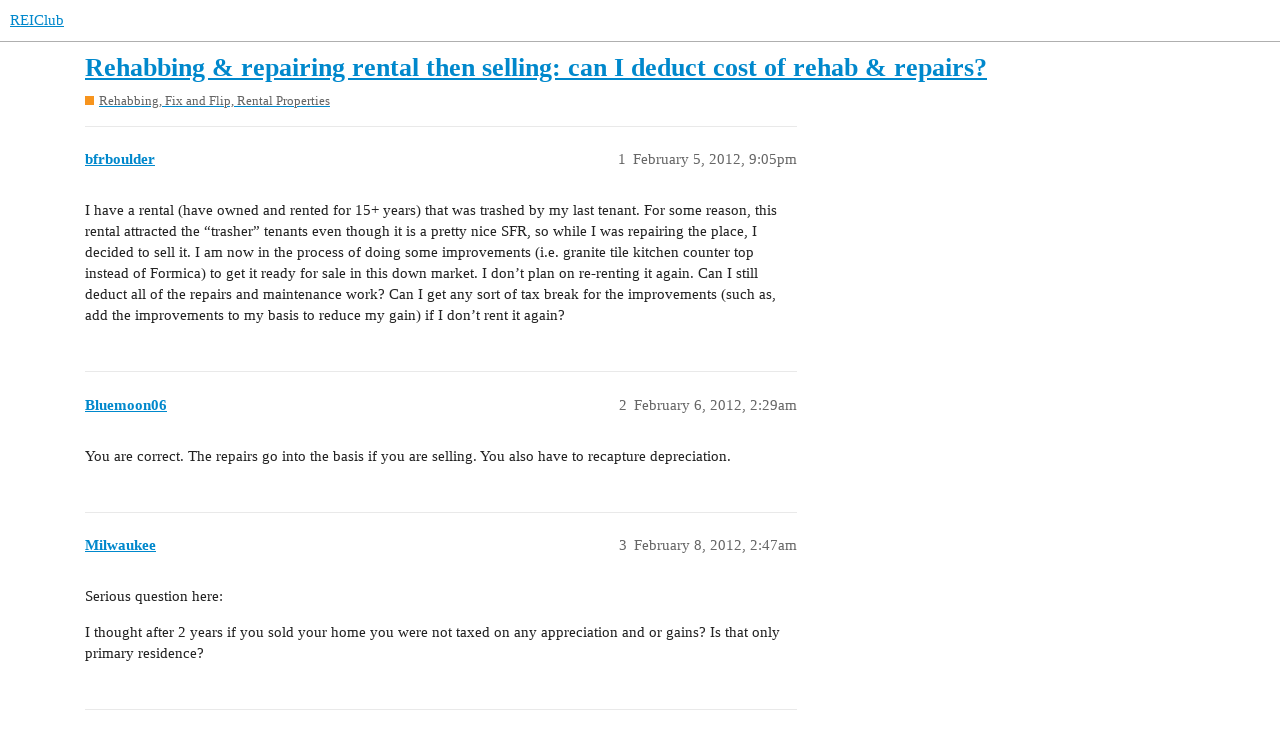

--- FILE ---
content_type: text/html; charset=utf-8
request_url: https://forums.reiclub.com/t/rehabbing-repairing-rental-then-selling-can-i-deduct-cost-of-rehab-repairs/100457
body_size: 4095
content:
<!DOCTYPE html>
<html lang="en">
  <head>
    <meta charset="utf-8">
    <title>Rehabbing &amp; repairing rental then selling: can I deduct cost of rehab &amp; repairs? - Rehabbing, Fix and Flip, Rental Properties - REIClub</title>
    <meta name="description" content="I have a rental (have owned and rented for 15+ years) that was trashed by my last tenant.  For some reason, this rental attracted the “trasher” tenants even though it is a pretty nice SFR, so while I was repairing the pl&amp;hellip;">
    <meta name="generator" content="Discourse 3.1.0.beta2 - https://github.com/discourse/discourse version 84f590ab83b90d4c6754e247744567f75274fb69">
<link rel="icon" type="image/png" href="https://forums.reiclub.com/uploads/default/optimized/1X/27adb4f08ce65ab28777e9dc3c43b4c074b6ebfe_2_32x32.png">
<link rel="apple-touch-icon" type="image/png" href="https://forums.reiclub.com/uploads/default/optimized/1X/27adb4f08ce65ab28777e9dc3c43b4c074b6ebfe_2_180x180.png">
<meta name="theme-color" media="(prefers-color-scheme: light)" content="#ffffff">
<meta name="theme-color" media="(prefers-color-scheme: dark)" content="#111111">

<meta name="viewport" content="width=device-width, initial-scale=1.0, minimum-scale=1.0, user-scalable=yes, viewport-fit=cover">
<link rel="canonical" href="https://forums.reiclub.com/t/rehabbing-repairing-rental-then-selling-can-i-deduct-cost-of-rehab-repairs/100457" />

<link rel="search" type="application/opensearchdescription+xml" href="https://forums.reiclub.com/opensearch.xml" title="REIClub Search">

    <link href="/stylesheets/color_definitions_base__6_e1faac3da298862bd23839549365b9d220ef1e14.css?__ws=forums.reiclub.com" media="all" rel="stylesheet" class="light-scheme"/><link href="/stylesheets/color_definitions_default_1_6_b1cf5d5ddeb8fa5d38bdecff2ec728e93c0ece9b.css?__ws=forums.reiclub.com" media="(prefers-color-scheme: dark)" rel="stylesheet" class="dark-scheme"/>

  <link href="/stylesheets/desktop_a9e3a8d44d156668ffe9440edbde923abdd747a9.css?__ws=forums.reiclub.com" media="all" rel="stylesheet" data-target="desktop"  />



  <link href="/stylesheets/discourse-data-explorer_a9e3a8d44d156668ffe9440edbde923abdd747a9.css?__ws=forums.reiclub.com" media="all" rel="stylesheet" data-target="discourse-data-explorer"  />
  <link href="/stylesheets/discourse-details_a9e3a8d44d156668ffe9440edbde923abdd747a9.css?__ws=forums.reiclub.com" media="all" rel="stylesheet" data-target="discourse-details"  />
  <link href="/stylesheets/discourse-local-dates_a9e3a8d44d156668ffe9440edbde923abdd747a9.css?__ws=forums.reiclub.com" media="all" rel="stylesheet" data-target="discourse-local-dates"  />
  <link href="/stylesheets/discourse-narrative-bot_a9e3a8d44d156668ffe9440edbde923abdd747a9.css?__ws=forums.reiclub.com" media="all" rel="stylesheet" data-target="discourse-narrative-bot"  />
  <link href="/stylesheets/discourse-presence_a9e3a8d44d156668ffe9440edbde923abdd747a9.css?__ws=forums.reiclub.com" media="all" rel="stylesheet" data-target="discourse-presence"  />
  <link href="/stylesheets/docker_manager_a9e3a8d44d156668ffe9440edbde923abdd747a9.css?__ws=forums.reiclub.com" media="all" rel="stylesheet" data-target="docker_manager"  />
  <link href="/stylesheets/lazy-yt_a9e3a8d44d156668ffe9440edbde923abdd747a9.css?__ws=forums.reiclub.com" media="all" rel="stylesheet" data-target="lazy-yt"  />
  <link href="/stylesheets/poll_a9e3a8d44d156668ffe9440edbde923abdd747a9.css?__ws=forums.reiclub.com" media="all" rel="stylesheet" data-target="poll"  />
  <link href="/stylesheets/poll_desktop_a9e3a8d44d156668ffe9440edbde923abdd747a9.css?__ws=forums.reiclub.com" media="all" rel="stylesheet" data-target="poll_desktop"  />

  <link href="/stylesheets/desktop_theme_6_dbf64a495383e096bdfdd56a47a93bb403a8cdee.css?__ws=forums.reiclub.com" media="all" rel="stylesheet" data-target="desktop_theme" data-theme-id="6" data-theme-name="rei club discourse theme"/>

    
    <meta id="data-ga-universal-analytics" data-tracking-code="G-KTKEXXEM49" data-json="{&quot;cookieDomain&quot;:&quot;reiclub.com&quot;}" data-auto-link-domains="">

  <script async src="https://www.googletagmanager.com/gtag/js?id=G-KTKEXXEM49"></script>
  <link rel="preload" href="/assets/google-universal-analytics-v4-2bb8adb2b3d4e54eb20ba9da5e8d181e5703e17472fea680c822deedbf8d7675.js" as="script">
<script defer src="/assets/google-universal-analytics-v4-2bb8adb2b3d4e54eb20ba9da5e8d181e5703e17472fea680c822deedbf8d7675.js"></script>


        <link rel="alternate nofollow" type="application/rss+xml" title="RSS feed of &#39;Rehabbing &amp; repairing rental then selling: can I deduct cost of rehab &amp; repairs?&#39;" href="https://forums.reiclub.com/t/rehabbing-repairing-rental-then-selling-can-i-deduct-cost-of-rehab-repairs/100457.rss" />
    <meta property="og:site_name" content="REIClub" />
<meta property="og:type" content="website" />
<meta name="twitter:card" content="summary" />
<meta name="twitter:image" content="https://forums.reiclub.com/uploads/default/original/1X/27adb4f08ce65ab28777e9dc3c43b4c074b6ebfe.png" />
<meta property="og:image" content="https://forums.reiclub.com/uploads/default/original/1X/27adb4f08ce65ab28777e9dc3c43b4c074b6ebfe.png" />
<meta property="og:url" content="https://forums.reiclub.com/t/rehabbing-repairing-rental-then-selling-can-i-deduct-cost-of-rehab-repairs/100457" />
<meta name="twitter:url" content="https://forums.reiclub.com/t/rehabbing-repairing-rental-then-selling-can-i-deduct-cost-of-rehab-repairs/100457" />
<meta property="og:title" content="Rehabbing &amp; repairing rental then selling: can I deduct cost of rehab &amp; repairs?" />
<meta name="twitter:title" content="Rehabbing &amp; repairing rental then selling: can I deduct cost of rehab &amp; repairs?" />
<meta property="og:description" content="I have a rental (have owned and rented for 15+ years) that was trashed by my last tenant.  For some reason, this rental attracted the “trasher” tenants even though it is a pretty nice SFR, so while I was repairing the place, I decided to sell it.  I am now in the process of doing some improvements (i.e. granite tile kitchen counter top instead of Formica) to get it ready for sale in this down market.  I don’t plan on re-renting it again.  Can I still deduct all of the repairs and maintenance wor..." />
<meta name="twitter:description" content="I have a rental (have owned and rented for 15+ years) that was trashed by my last tenant.  For some reason, this rental attracted the “trasher” tenants even though it is a pretty nice SFR, so while I was repairing the place, I decided to sell it.  I am now in the process of doing some improvements (i.e. granite tile kitchen counter top instead of Formica) to get it ready for sale in this down market.  I don’t plan on re-renting it again.  Can I still deduct all of the repairs and maintenance wor..." />
<meta property="og:article:section" content="Rehabbing, Fix and Flip, Rental Properties" />
<meta property="og:article:section:color" content="F7941D" />
<meta property="article:published_time" content="2012-02-05T21:05:32+00:00" />
<meta property="og:ignore_canonical" content="true" />


    
  </head>
  <body class="crawler ">
    
    <header>
  <a href="/">
    REIClub
  </a>
</header>

    <div id="main-outlet" class="wrap" role="main">
        <div id="topic-title">
    <h1>
      <a href="/t/rehabbing-repairing-rental-then-selling-can-i-deduct-cost-of-rehab-repairs/100457">Rehabbing &amp; repairing rental then selling: can I deduct cost of rehab &amp; repairs?</a>
    </h1>

      <div class="topic-category" itemscope itemtype="http://schema.org/BreadcrumbList">
          <span itemprop="itemListElement" itemscope itemtype="http://schema.org/ListItem">
            <a href="https://forums.reiclub.com/c/rehabbing-fix-and-flip-rental-properties/7" class="badge-wrapper bullet" itemprop="item">
              <span class='badge-category-bg' style='background-color: #F7941D'></span>
              <span class='badge-category clear-badge'>
                <span class='category-name' itemprop='name'>Rehabbing, Fix and Flip, Rental Properties</span>
              </span>
            </a>
            <meta itemprop="position" content="1" />
          </span>
      </div>

  </div>

  


      <div id='post_1' itemscope itemtype='http://schema.org/DiscussionForumPosting' class='topic-body crawler-post'>
        <div class='crawler-post-meta'>
          <div itemprop='publisher' itemscope itemtype="http://schema.org/Organization">
            <meta itemprop='name' content='REIClub'>
              <div itemprop='logo' itemscope itemtype="http://schema.org/ImageObject">
                <meta itemprop='url' content='https://forums.reiclub.com/uploads/default/original/2X/1/1740f418b680224bc5adf04a38d1c341b3fb0f7f.png'>
              </div>
          </div>
          <span class="creator" itemprop="author" itemscope itemtype="http://schema.org/Person">
            <a itemprop="url" href='https://forums.reiclub.com/u/bfrboulder'><span itemprop='name'>bfrboulder</span></a>
            
          </span>

          <link itemprop="mainEntityOfPage" href="https://forums.reiclub.com/t/rehabbing-repairing-rental-then-selling-can-i-deduct-cost-of-rehab-repairs/100457">


          <span class="crawler-post-infos">
              <time itemprop='datePublished' datetime='2012-02-05T21:05:32Z' class='post-time'>
                February 5, 2012,  9:05pm
              </time>
              <meta itemprop='dateModified' content='2012-02-05T21:05:32Z'>
          <span itemprop='position'>1</span>
          </span>
        </div>
        <div class='post' itemprop='articleBody'>
          <p>I have a rental (have owned and rented for 15+ years) that was trashed by my last tenant.  For some reason, this rental attracted the “trasher” tenants even though it is a pretty nice SFR, so while I was repairing the place, I decided to sell it.  I am now in the process of doing some improvements (i.e. granite tile kitchen counter top instead of Formica) to get it ready for sale in this down market.  I don’t plan on re-renting it again.  Can I still deduct all of the repairs and maintenance work? Can I get any sort of tax break for the improvements (such as, add the improvements to my basis to reduce my gain) if I don’t rent it again?</p>
        </div>

        <meta itemprop='headline' content='Rehabbing &amp; repairing rental then selling: can I deduct cost of rehab &amp; repairs?'>
          <meta itemprop='keywords' content=''>

        <div itemprop="interactionStatistic" itemscope itemtype="http://schema.org/InteractionCounter">
           <meta itemprop="interactionType" content="http://schema.org/LikeAction"/>
           <meta itemprop="userInteractionCount" content="0" />
           <span class='post-likes'></span>
         </div>

         <div itemprop="interactionStatistic" itemscope itemtype="http://schema.org/InteractionCounter">
            <meta itemprop="interactionType" content="http://schema.org/CommentAction"/>
            <meta itemprop="userInteractionCount" content="0" />
          </div>

      </div>
      <div id='post_2' itemscope itemtype='http://schema.org/DiscussionForumPosting' class='topic-body crawler-post'>
        <div class='crawler-post-meta'>
          <div itemprop='publisher' itemscope itemtype="http://schema.org/Organization">
            <meta itemprop='name' content='REIClub'>
              <div itemprop='logo' itemscope itemtype="http://schema.org/ImageObject">
                <meta itemprop='url' content='https://forums.reiclub.com/uploads/default/original/2X/1/1740f418b680224bc5adf04a38d1c341b3fb0f7f.png'>
              </div>
          </div>
          <span class="creator" itemprop="author" itemscope itemtype="http://schema.org/Person">
            <a itemprop="url" href='https://forums.reiclub.com/u/Bluemoon06'><span itemprop='name'>Bluemoon06</span></a>
            
          </span>

          <link itemprop="mainEntityOfPage" href="https://forums.reiclub.com/t/rehabbing-repairing-rental-then-selling-can-i-deduct-cost-of-rehab-repairs/100457">


          <span class="crawler-post-infos">
              <time itemprop='datePublished' datetime='2012-02-06T02:29:24Z' class='post-time'>
                February 6, 2012,  2:29am
              </time>
              <meta itemprop='dateModified' content='2012-02-06T02:29:24Z'>
          <span itemprop='position'>2</span>
          </span>
        </div>
        <div class='post' itemprop='articleBody'>
          <p>You are correct.   The repairs go into the basis if you are selling.  You also have to recapture depreciation.</p>
        </div>

        <meta itemprop='headline' content='Rehabbing &amp; repairing rental then selling: can I deduct cost of rehab &amp; repairs?'>

        <div itemprop="interactionStatistic" itemscope itemtype="http://schema.org/InteractionCounter">
           <meta itemprop="interactionType" content="http://schema.org/LikeAction"/>
           <meta itemprop="userInteractionCount" content="0" />
           <span class='post-likes'></span>
         </div>

         <div itemprop="interactionStatistic" itemscope itemtype="http://schema.org/InteractionCounter">
            <meta itemprop="interactionType" content="http://schema.org/CommentAction"/>
            <meta itemprop="userInteractionCount" content="0" />
          </div>

      </div>
      <div id='post_3' itemscope itemtype='http://schema.org/DiscussionForumPosting' class='topic-body crawler-post'>
        <div class='crawler-post-meta'>
          <div itemprop='publisher' itemscope itemtype="http://schema.org/Organization">
            <meta itemprop='name' content='REIClub'>
              <div itemprop='logo' itemscope itemtype="http://schema.org/ImageObject">
                <meta itemprop='url' content='https://forums.reiclub.com/uploads/default/original/2X/1/1740f418b680224bc5adf04a38d1c341b3fb0f7f.png'>
              </div>
          </div>
          <span class="creator" itemprop="author" itemscope itemtype="http://schema.org/Person">
            <a itemprop="url" href='https://forums.reiclub.com/u/Milwaukee'><span itemprop='name'>Milwaukee</span></a>
            
          </span>

          <link itemprop="mainEntityOfPage" href="https://forums.reiclub.com/t/rehabbing-repairing-rental-then-selling-can-i-deduct-cost-of-rehab-repairs/100457">


          <span class="crawler-post-infos">
              <time itemprop='datePublished' datetime='2012-02-08T02:47:32Z' class='post-time'>
                February 8, 2012,  2:47am
              </time>
              <meta itemprop='dateModified' content='2012-02-08T02:47:32Z'>
          <span itemprop='position'>3</span>
          </span>
        </div>
        <div class='post' itemprop='articleBody'>
          <p>Serious question here:</p>
<p>I thought after 2 years if you sold your home you were not taxed on any appreciation and or gains?  Is that only primary residence?</p>
        </div>

        <meta itemprop='headline' content='Rehabbing &amp; repairing rental then selling: can I deduct cost of rehab &amp; repairs?'>

        <div itemprop="interactionStatistic" itemscope itemtype="http://schema.org/InteractionCounter">
           <meta itemprop="interactionType" content="http://schema.org/LikeAction"/>
           <meta itemprop="userInteractionCount" content="0" />
           <span class='post-likes'></span>
         </div>

         <div itemprop="interactionStatistic" itemscope itemtype="http://schema.org/InteractionCounter">
            <meta itemprop="interactionType" content="http://schema.org/CommentAction"/>
            <meta itemprop="userInteractionCount" content="0" />
          </div>

      </div>
      <div id='post_4' itemscope itemtype='http://schema.org/DiscussionForumPosting' class='topic-body crawler-post'>
        <div class='crawler-post-meta'>
          <div itemprop='publisher' itemscope itemtype="http://schema.org/Organization">
            <meta itemprop='name' content='REIClub'>
              <div itemprop='logo' itemscope itemtype="http://schema.org/ImageObject">
                <meta itemprop='url' content='https://forums.reiclub.com/uploads/default/original/2X/1/1740f418b680224bc5adf04a38d1c341b3fb0f7f.png'>
              </div>
          </div>
          <span class="creator" itemprop="author" itemscope itemtype="http://schema.org/Person">
            <a itemprop="url" href='https://forums.reiclub.com/u/justin0419'><span itemprop='name'>justin0419</span></a>
            
          </span>

          <link itemprop="mainEntityOfPage" href="https://forums.reiclub.com/t/rehabbing-repairing-rental-then-selling-can-i-deduct-cost-of-rehab-repairs/100457">


          <span class="crawler-post-infos">
              <time itemprop='datePublished' datetime='2012-02-08T19:18:35Z' class='post-time'>
                February 8, 2012,  7:18pm
              </time>
              <meta itemprop='dateModified' content='2012-02-08T19:18:35Z'>
          <span itemprop='position'>4</span>
          </span>
        </div>
        <div class='post' itemprop='articleBody'>
          <p>You have to have lived in that house for at least two out of the last five years for that to work.  You can’t just buy a house, fix it up, let it sit for two years and then not pay taxes on the gains.</p>
        </div>

        <meta itemprop='headline' content='Rehabbing &amp; repairing rental then selling: can I deduct cost of rehab &amp; repairs?'>

        <div itemprop="interactionStatistic" itemscope itemtype="http://schema.org/InteractionCounter">
           <meta itemprop="interactionType" content="http://schema.org/LikeAction"/>
           <meta itemprop="userInteractionCount" content="0" />
           <span class='post-likes'></span>
         </div>

         <div itemprop="interactionStatistic" itemscope itemtype="http://schema.org/InteractionCounter">
            <meta itemprop="interactionType" content="http://schema.org/CommentAction"/>
            <meta itemprop="userInteractionCount" content="0" />
          </div>

      </div>
      <div id='post_5' itemscope itemtype='http://schema.org/DiscussionForumPosting' class='topic-body crawler-post'>
        <div class='crawler-post-meta'>
          <div itemprop='publisher' itemscope itemtype="http://schema.org/Organization">
            <meta itemprop='name' content='REIClub'>
              <div itemprop='logo' itemscope itemtype="http://schema.org/ImageObject">
                <meta itemprop='url' content='https://forums.reiclub.com/uploads/default/original/2X/1/1740f418b680224bc5adf04a38d1c341b3fb0f7f.png'>
              </div>
          </div>
          <span class="creator" itemprop="author" itemscope itemtype="http://schema.org/Person">
            <a itemprop="url" href='https://forums.reiclub.com/u/Milwaukee'><span itemprop='name'>Milwaukee</span></a>
            
          </span>

          <link itemprop="mainEntityOfPage" href="https://forums.reiclub.com/t/rehabbing-repairing-rental-then-selling-can-i-deduct-cost-of-rehab-repairs/100457">


          <span class="crawler-post-infos">
              <time itemprop='datePublished' datetime='2012-02-08T20:51:45Z' class='post-time'>
                February 8, 2012,  8:51pm
              </time>
              <meta itemprop='dateModified' content='2012-02-08T20:51:45Z'>
          <span itemprop='position'>5</span>
          </span>
        </div>
        <div class='post' itemprop='articleBody'>
          <p>Then I am all good.</p>
<p>I have just about lived here for 2 years. It will probably be another year before it’s ready to be sold.</p>
        </div>

        <meta itemprop='headline' content='Rehabbing &amp; repairing rental then selling: can I deduct cost of rehab &amp; repairs?'>

        <div itemprop="interactionStatistic" itemscope itemtype="http://schema.org/InteractionCounter">
           <meta itemprop="interactionType" content="http://schema.org/LikeAction"/>
           <meta itemprop="userInteractionCount" content="0" />
           <span class='post-likes'></span>
         </div>

         <div itemprop="interactionStatistic" itemscope itemtype="http://schema.org/InteractionCounter">
            <meta itemprop="interactionType" content="http://schema.org/CommentAction"/>
            <meta itemprop="userInteractionCount" content="0" />
          </div>

      </div>
      <div id='post_6' itemscope itemtype='http://schema.org/DiscussionForumPosting' class='topic-body crawler-post'>
        <div class='crawler-post-meta'>
          <div itemprop='publisher' itemscope itemtype="http://schema.org/Organization">
            <meta itemprop='name' content='REIClub'>
              <div itemprop='logo' itemscope itemtype="http://schema.org/ImageObject">
                <meta itemprop='url' content='https://forums.reiclub.com/uploads/default/original/2X/1/1740f418b680224bc5adf04a38d1c341b3fb0f7f.png'>
              </div>
          </div>
          <span class="creator" itemprop="author" itemscope itemtype="http://schema.org/Person">
            <a itemprop="url" href='https://forums.reiclub.com/u/bfrboulder'><span itemprop='name'>bfrboulder</span></a>
            
          </span>

          <link itemprop="mainEntityOfPage" href="https://forums.reiclub.com/t/rehabbing-repairing-rental-then-selling-can-i-deduct-cost-of-rehab-repairs/100457">


          <span class="crawler-post-infos">
              <time itemprop='datePublished' datetime='2012-02-09T20:59:14Z' class='post-time'>
                February 9, 2012,  8:59pm
              </time>
              <meta itemprop='dateModified' content='2012-02-09T20:59:14Z'>
          <span itemprop='position'>6</span>
          </span>
        </div>
        <div class='post' itemprop='articleBody'>
          <p>Thanks Bluemoon06.  For clarification, do only the repairs get to be added to the basis (the improvements aren’t applied to the basis, and none of the work (repairs/improvements) gets to be deducted from income)? - or, do the repairs get to be deducted from this years’ rental income and the improvements go into the basis?</p>
        </div>

        <meta itemprop='headline' content='Rehabbing &amp; repairing rental then selling: can I deduct cost of rehab &amp; repairs?'>

        <div itemprop="interactionStatistic" itemscope itemtype="http://schema.org/InteractionCounter">
           <meta itemprop="interactionType" content="http://schema.org/LikeAction"/>
           <meta itemprop="userInteractionCount" content="0" />
           <span class='post-likes'></span>
         </div>

         <div itemprop="interactionStatistic" itemscope itemtype="http://schema.org/InteractionCounter">
            <meta itemprop="interactionType" content="http://schema.org/CommentAction"/>
            <meta itemprop="userInteractionCount" content="0" />
          </div>

      </div>
      <div id='post_7' itemscope itemtype='http://schema.org/DiscussionForumPosting' class='topic-body crawler-post'>
        <div class='crawler-post-meta'>
          <div itemprop='publisher' itemscope itemtype="http://schema.org/Organization">
            <meta itemprop='name' content='REIClub'>
              <div itemprop='logo' itemscope itemtype="http://schema.org/ImageObject">
                <meta itemprop='url' content='https://forums.reiclub.com/uploads/default/original/2X/1/1740f418b680224bc5adf04a38d1c341b3fb0f7f.png'>
              </div>
          </div>
          <span class="creator" itemprop="author" itemscope itemtype="http://schema.org/Person">
            <a itemprop="url" href='https://forums.reiclub.com/u/user120203'><span itemprop='name'>user120203</span></a>
            
          </span>

          <link itemprop="mainEntityOfPage" href="https://forums.reiclub.com/t/rehabbing-repairing-rental-then-selling-can-i-deduct-cost-of-rehab-repairs/100457">


          <span class="crawler-post-infos">
              <time itemprop='datePublished' datetime='2012-02-09T22:38:15Z' class='post-time'>
                February 9, 2012, 10:38pm
              </time>
              <meta itemprop='dateModified' content='2012-02-09T22:38:15Z'>
          <span itemprop='position'>7</span>
          </span>
        </div>
        <div class='post' itemprop='articleBody'>
          <p>Say the renter holes some walls and doors and damages the tile in a shower. Those repairs are expenses. While I’m in there, if I decide to remodel the bathroom instead of repairing the shower tile, then that improvement is added to my basis, irrespective of what the shower repair would’ve cost.</p>
<p>That basis either continues to be depreciated as long as the property remains a rental or becomes the basis for capital gains taxes, presuming no Section 1031 exchange.</p>
<p>So, for example, I buy the house for 50K, have depreciated it to 40K and the bathroom remodel costs me 5K and repairs to the walls and doors cost 1K. The 1K is expensed against rental income for the current year. Say I sell the house for 60K net (after costs of sale) in the same year. My basis would be 40K (the depreciated basis) plus the 5K I spent to remodel the bathroom, or 45K total. I’d owe capital gains tax on 15K (60 - 45).</p>
        </div>

        <meta itemprop='headline' content='Rehabbing &amp; repairing rental then selling: can I deduct cost of rehab &amp; repairs?'>

        <div itemprop="interactionStatistic" itemscope itemtype="http://schema.org/InteractionCounter">
           <meta itemprop="interactionType" content="http://schema.org/LikeAction"/>
           <meta itemprop="userInteractionCount" content="0" />
           <span class='post-likes'></span>
         </div>

         <div itemprop="interactionStatistic" itemscope itemtype="http://schema.org/InteractionCounter">
            <meta itemprop="interactionType" content="http://schema.org/CommentAction"/>
            <meta itemprop="userInteractionCount" content="0" />
          </div>

      </div>
      <div id='post_8' itemscope itemtype='http://schema.org/DiscussionForumPosting' class='topic-body crawler-post'>
        <div class='crawler-post-meta'>
          <div itemprop='publisher' itemscope itemtype="http://schema.org/Organization">
            <meta itemprop='name' content='REIClub'>
              <div itemprop='logo' itemscope itemtype="http://schema.org/ImageObject">
                <meta itemprop='url' content='https://forums.reiclub.com/uploads/default/original/2X/1/1740f418b680224bc5adf04a38d1c341b3fb0f7f.png'>
              </div>
          </div>
          <span class="creator" itemprop="author" itemscope itemtype="http://schema.org/Person">
            <a itemprop="url" href='https://forums.reiclub.com/u/mcwagner'><span itemprop='name'>mcwagner</span></a>
            
          </span>

          <link itemprop="mainEntityOfPage" href="https://forums.reiclub.com/t/rehabbing-repairing-rental-then-selling-can-i-deduct-cost-of-rehab-repairs/100457">


          <span class="crawler-post-infos">
              <time itemprop='datePublished' datetime='2012-02-10T19:22:54Z' class='post-time'>
                February 10, 2012,  7:22pm
              </time>
              <meta itemprop='dateModified' content='2012-02-10T19:22:54Z'>
          <span itemprop='position'>8</span>
          </span>
        </div>
        <div class='post' itemprop='articleBody'>
          <p>@ 120203: plus ordinary income tax on the 10k of depreciation you have to recapture.</p>
<p>@ Milwaukee:  if you are living in the property, repairs are not deductible and increases to basis are probably irrelevant, since the first 250k of gain is excluded since you have lived there for 2 years.</p>
<p>If you converted a residence to a rental, then the math changes somewhat.</p>
        </div>

        <meta itemprop='headline' content='Rehabbing &amp; repairing rental then selling: can I deduct cost of rehab &amp; repairs?'>

        <div itemprop="interactionStatistic" itemscope itemtype="http://schema.org/InteractionCounter">
           <meta itemprop="interactionType" content="http://schema.org/LikeAction"/>
           <meta itemprop="userInteractionCount" content="0" />
           <span class='post-likes'></span>
         </div>

         <div itemprop="interactionStatistic" itemscope itemtype="http://schema.org/InteractionCounter">
            <meta itemprop="interactionType" content="http://schema.org/CommentAction"/>
            <meta itemprop="userInteractionCount" content="0" />
          </div>

      </div>






    </div>
    <footer class="container wrap">
  <nav class='crawler-nav'>
    <ul>
      <li itemscope itemtype='http://schema.org/SiteNavigationElement'>
        <span itemprop='name'>
          <a href='/' itemprop="url">Home </a>
        </span>
      </li>
      <li itemscope itemtype='http://schema.org/SiteNavigationElement'>
        <span itemprop='name'>
          <a href='/categories' itemprop="url">Categories </a>
        </span>
      </li>
      <li itemscope itemtype='http://schema.org/SiteNavigationElement'>
        <span itemprop='name'>
          <a href='/guidelines' itemprop="url">FAQ/Guidelines </a>
        </span>
      </li>
      <li itemscope itemtype='http://schema.org/SiteNavigationElement'>
        <span itemprop='name'>
          <a href='/tos' itemprop="url">Terms of Service </a>
        </span>
      </li>
      <li itemscope itemtype='http://schema.org/SiteNavigationElement'>
        <span itemprop='name'>
          <a href='/privacy' itemprop="url">Privacy Policy </a>
        </span>
      </li>
    </ul>
  </nav>
  <p class='powered-by-link'>Powered by <a href="https://www.discourse.org">Discourse</a>, best viewed with JavaScript enabled</p>
</footer>

    
    
<link rel="preload" href="/theme-javascripts/564734d82d1537a58d404c644ccff8c602ec5340.js?__ws=forums.reiclub.com" as="script">
<script defer="" src="/theme-javascripts/564734d82d1537a58d404c644ccff8c602ec5340.js?__ws=forums.reiclub.com" data-theme-id="6"></script>

  </body>
  
</html>
